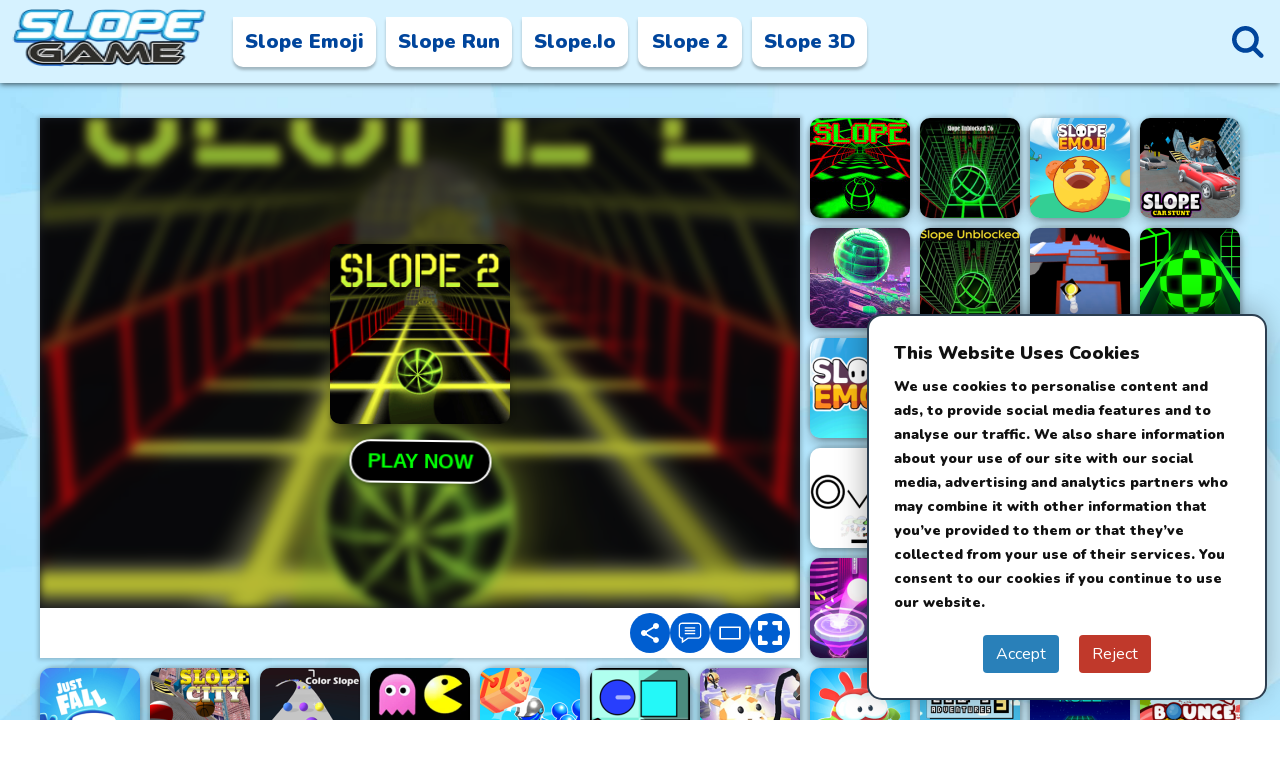

--- FILE ---
content_type: text/html; charset=UTF-8
request_url: https://slope-game.online/slope-2
body_size: 6235
content:
<!DOCTYPE html><html lang="en-US"><head><meta charset="utf-8"><meta name="viewport" content="width=device-width, initial-scale=1.0"><meta http-equiv="content-language" content="en"><meta name="external" content="true"><meta name="distribution" content="Global"><meta http-equiv="audience" content="General"><meta name="theme-color" content="#070c14"><title>Slope 2 - Play Slope 2 On Slope Game</title><meta name = "title" content = "Slope 2 - Play Slope 2 on Slope Game"><meta name="description" content="Slope 2 is a new development version with more achievements and obstacles. The ball has a fast-moving speed and increases with each level. When moving across platforms, players must keep their spirits up to make decisions and maintain balance."><meta name="keywords" content="slope 2, slope 2 online, slope 2 unblocked"><meta name="news_keywords" content="slope 2, slope 2 online, slope 2 unblocked"><link rel="canonical" href="https://slope-game.online/slope-2"><link rel="icon" href="/cache/data/image/options/slope-game-online-favicon-1-m60x60.png"/><link rel="apple-touch-icon" href="/cache/data/image/options/slope-game-online-favicon-1-m60x60.png"/><link rel="apple-touch-icon" sizes="57x57" href="/cache/data/image/options/slope-game-online-favicon-1-m57x57.png"><link rel="apple-touch-icon" sizes="72x72" href="/cache/data/image/options/slope-game-online-favicon-1-m72x72.png"><link rel="apple-touch-icon" sizes="114x114" href="/cache/data/image/options/slope-game-online-favicon-1-m144x144.png"><meta property="og:title" content="Slope 2 - Play Slope 2 on Slope Game" itemprop="headline"/><meta property="og:type" content="website" /><meta property="og:url" itemprop="url" content="https://slope-game.online/slope-2"/><meta property="og:image" itemprop="thumbnailUrl" content="/data/image/game/slope-2.png"/><meta property="og:description" content="Slope 2 is a new development version with more achievements and obstacles. The ball has a fast-moving speed and increases with each level. When moving across platforms, players must keep their spirits up to make decisions and maintain balance." itemprop="description"/><meta property="og:site_name" content="Slope 2 - Play Slope 2 on Slope Game" /><meta name="twitter:title" content="Slope 2 - Play Slope 2 on Slope Game"/><meta name="twitter:url" content="https://slope-game.online/slope-2"/><meta name="twitter:image" content="/data/image/game/slope-2.png"/><meta name="twitter:description" content="Slope 2 is a new development version with more achievements and obstacles. The ball has a fast-moving speed and increases with each level. When moving across platforms, players must keep their spirits up to make decisions and maintain balance."><meta name="twitter:card" content="summary"/>
<link rel="stylesheet" type="text/css" href="/themes/slope-game.online/rs/css/all.css"><link rel="preconnect" href="https://fonts.googleapis.com"><link rel="preconnect" href="https://fonts.gstatic.com" crossorigin><link href="https://fonts.googleapis.com/css2?family=Nunito:wght@400;500;600;700;800;900&display=swap" rel="stylesheet preload prefetch" type="text/css" crossorigin="anonymous"><script async src="https://www.googletagmanager.com/gtag/js?id=G-RKV39ZB1BL"></script><script>window.dataLayer = window.dataLayer || [];

		function gtag() {
			dataLayer.push(arguments);
		}
		gtag('js', new Date());

		gtag('config', 'G-RKV39ZB1BL');</script><script>let id_game = '';
 let url_game = '';
 let order_type = "";
 let field_order = "";
 let tag_id = "";
 let category_id = "";
 let keywords = "";
 let is_hot = "";
 let is_new = "";
 let limit = "";
 let slug_home = "slope-game";
 let ga;</script></head><body><script type='text/javascript'>var themeurl = 'http://slope-game.online/themes/slope-game.online/';
 function get_format_url(controller, action) {
 var urlformat = '/:a:.:c:';
 urlformat = urlformat.replace(':c:', controller);
 return urlformat.replace(':a:', action);
 }</script><header class="header"><div class="container"><div class="row"><div class="d-flex al main-menu"><div class="main-logo"><a href="/"><img height="60" width="198" src="/cache/data/image/options/slope-game-online-hx60.png" alt="Slope Game" title="Slope Game" /></a></div><div class="main-menu-header"><ul class="list-header"><li class="header-item"><a class="header-link" href="/slope-emoji">Slope Emoji</a></li><li class="header-item"><a class="header-link" href="/slope-run">Slope Run</a></li><li class="header-item"><a class="header-link" href="/slopeio">Slope.io</a></li><li class="header-item"><a class="header-link" href="/slope-2">Slope 2</a></li><li class="header-item"><a class="header-link" href="/slope-3d">Slope 3D</a></li></ul></div><div class="icon-search"></div></div></div></div></header><div class="search-layout"><div class="on-hide"></div><div class="innder-search"><div class="p-r search-container"><input class="txt-search" type="text" name="q" placeholder="Search" autocomplete="off" /><button class="txt-submit" type="submit" aria-label="Search"></button></div><div class="data-list"><div class="data-title">Jump To</div><div class="tags-list"><a class="data-tags visible-mobile" href="/slope-emoji">Slope Emoji</a><a class="data-tags visible-mobile" href="/slope-run">Slope Run</a><a class="data-tags visible-mobile" href="/slopeio">Slope.io</a><a class="data-tags visible-mobile" href="/slope-2">Slope 2</a><a class="data-tags visible-mobile" href="/slope-3d">Slope 3D</a><a class="data-tags" href="/games/slope">Slope</a><a class="data-tags" href="/games/classroom-6x">Classroom 6x</a><a class="data-tags" href="/games/3d">3D</a><a class="data-tags" href="/games/ball">Ball</a><a class="data-tags" href="/games/casual">Casual</a><a class="data-tags" href="/games/running">Running</a></div><div class="search-append"></div><div class="recent_game" id="recent_game"></div></div></div></div><div class="overlay"></div><div id="game-page" class="main"><div class="container"><div class="row"><div class="grid-clayover"><div class="grid-frame-box grid-shadow"><script type="text/javascript" src="https://platform-api.sharethis.com/js/sharethis.js#property=61974c956dd1de0019015128&product=inline-share-buttons" async="async"></script><div class="header-game"><div class="box-header"><div id="append-rate" class="game-full-rate"></div><div class="header-game-extend"><span class="share-btn scale-anim" id="share-focus" onclick='showSharingBox()'><svg focusable="false" viewBox="0 0 24 24" aria-hidden="true"><path d="M18 16.08c-.76 0-1.44.3-1.96.77L8.91 12.7c.05-.23.09-.46.09-.7s-.04-.47-.09-.7l7.05-4.11c.54.5 1.25.81 2.04.81 1.66 0 3-1.34 3-3s-1.34-3-3-3-3 1.34-3 3c0 .24.04.47.09.7L8.04 9.81C7.5 9.31 6.79 9 6 9c-1.66 0-3 1.34-3 3s1.34 3 3 3c.79 0 1.5-.31 2.04-.81l7.12 4.16c-.05.21-.08.43-.08.65 0 1.61 1.31 2.92 2.92 2.92 1.61 0 2.92-1.31 2.92-2.92s-1.31-2.92-2.92-2.92z"></path></svg></span><span class="comment-btn scale-anim" id="comment-focus" onclick='scrollToDiv(".comment-company")'><svg viewBox="-21 -47 682.66669 682" xmlns="http://www.w3.org/2000/svg"><path d="m552.011719-1.332031h-464.023438c-48.515625 0-87.988281 39.464843-87.988281 87.988281v283.972656c0 48.414063 39.300781 87.816406 87.675781 87.988282v128.863281l185.191407-128.863281h279.144531c48.515625 0 87.988281-39.472657 87.988281-87.988282v-283.972656c0-48.523438-39.472656-87.988281-87.988281-87.988281zm50.488281 371.960937c0 27.835938-22.648438 50.488282-50.488281 50.488282h-290.910157l-135.925781 94.585937v-94.585937h-37.1875c-27.839843 0-50.488281-22.652344-50.488281-50.488282v-283.972656c0-27.84375 22.648438-50.488281 50.488281-50.488281h464.023438c27.839843 0 50.488281 22.644531 50.488281 50.488281zm0 0" /><path d="m171.292969 131.171875h297.414062v37.5h-297.414062zm0 0" /><path d="m171.292969 211.171875h297.414062v37.5h-297.414062zm0 0" /><path d="m171.292969 291.171875h297.414062v37.5h-297.414062zm0 0" /></svg></span><span class="half-btn scale-anim" id="comment-focus" onclick='theaterMode()'><svg width="24" height="24" viewBox="0 0 100 100" xmlns="http://www.w3.org/2000/svg" xmlns:xlink="http://www.w3.org/1999/xlink" aria-hidden="true" role="img" class="iconify iconify--gis" preserveAspectRatio="xMidYMid meet"><path d="M8.5 22.5A3.5 3.5 0 0 0 5 26v48a3.5 3.5 0 0 0 3.5 3.5h83A3.5 3.5 0 0 0 95 74V26a3.5 3.5 0 0 0-3.5-3.5h-83zm3.5 7h76v41H12v-41z"></path></svg></span><span class="expand-btn" id="expand"><img class="scale-anim" src="/themes/slope-game.online/rs/imgs/fullscreen.png" width="24" height="24" alt="fullscreen" title="fullscreen" /></span></div></div></div><span class="exit-fullscreen hidden" id="_exit_full_screen"><svg fill="#fff" width="24" height="24" version="1.1" id="Capa_1" x="0px" y="0px" viewBox="0 0 512.001 512.001" style="enable-background:new 0 0 512.001 512.001;"><g><g><path d="M284.286,256.002L506.143,34.144c7.811-7.811,7.811-20.475,0-28.285c-7.811-7.81-20.475-7.811-28.285,0L256,227.717 L34.143,5.859c-7.811-7.811-20.475-7.811-28.285,0c-7.81,7.811-7.811,20.475,0,28.285l221.857,221.857L5.858,477.859 c-7.811,7.811-7.811,20.475,0,28.285c3.905,3.905,9.024,5.857,14.143,5.857c5.119,0,10.237-1.952,14.143-5.857L256,284.287 l221.857,221.857c3.905,3.905,9.024,5.857,14.143,5.857s10.237-1.952,14.143-5.857c7.811-7.811,7.811-20.475,0-28.285 L284.286,256.002z" /></g></g></svg></span><div class="clipboard-share hide-zindex"><div class="inline-sharing-box"><div style="font-size:20px">Share <b>Slope 2</b></div><div class="sharethis-inline-share-buttons"></div></div></div><div class="close-sharing-box" onclick='closeBox()'></div><script>function scrollToDiv(element) {
 if ($(element).length) {
 $('html,body').animate({
 scrollTop: $(element).offset().top - 100
 }, 'slow');
 }
 }

 function closeBox() {
 $(".close-sharing-box").hide();
 $(".clipboard-share").addClass("hide-zindex");
 }

 function showSharingBox() {
 $(".close-sharing-box").show();
 $(".clipboard-share").removeClass("hide-zindex");
 }</script> <iframe id="iframehtml5" class="d-block" width="100%" height="auto" target="_parent" src="/slope-2.embed" frameborder="0" border="0" scrolling="no" class="iframe-default" allowfullscreen></iframe></div><div class="grid-item"><a class="grid-hover inline-grid" href="/slope-game"><img width="100" height="100" src="/cache/data/image/game/slope-game-1-m100x100.jpg" title="Slope Game" alt="Slope Game" /><div class="ab-grid-title">Slope Game</div></a></div><div class="grid-item"><a class="grid-hover inline-grid" href="/slope-unblocked-76"><img width="100" height="100" src="/cache/data/image/game/slope-unblocked-76-m100x100.png" title="Slope Unblocked 76" alt="Slope Unblocked 76" /><div class="ab-grid-title">Slope Unblocked 76</div></a></div><div class="grid-item"><a class="grid-hover inline-grid" href="/slope-emoji"><img width="100" height="100" src="/cache/data/image/game/slope-emoji1-m100x100.png" title="Slope Emoji" alt="Slope Emoji" /><div class="ab-grid-title">Slope Emoji</div></a></div><div class="grid-item"><a class="grid-hover inline-grid" href="/slope-car-stunt"><img width="100" height="100" src="/cache/data/image/game/slope-car-stunt-m100x100.png" title="Slope Car Stunt" alt="Slope Car Stunt" /><div class="ab-grid-title">Slope Car Stunt</div></a></div><div class="grid-item"><a class="grid-hover inline-grid" href="/slippery-slope"><img width="100" height="100" src="/cache/data/image/game/slope-3d-ball-m100x100.jpg" title="Slippery Slope" alt="Slippery Slope" /><div class="ab-grid-title">Slippery Slope</div></a></div><div class="grid-item"><a class="grid-hover inline-grid" href="/slope-unblocked"><img width="100" height="100" src="/cache/data/image/game/slope-unblocked-m100x100.png" title="Slope Unblocked" alt="Slope Unblocked" /><div class="ab-grid-title">Slope Unblocked</div></a></div><div class="grid-item"><a class="grid-hover inline-grid" href="/ice-dodo"><img width="100" height="100" src="/cache/data/image/game/ice-dodo-m100x100.png" title="Ice Dodo" alt="Ice Dodo" /><div class="ab-grid-title">Ice Dodo</div></a></div><div class="grid-item"><a class="grid-hover inline-grid" href="/slopeio"><img width="100" height="100" src="/cache/data/image/game/slope-io-m100x100.png" title="Slope.io" alt="Slope.io" /><div class="ab-grid-title">Slope.io</div></a></div><div class="grid-item"><a class="grid-hover inline-grid" href="/slope-emoji-unblocked"><img width="100" height="100" src="/cache/data/image/game/slope-emoji-unblocked-m100x100.png" title="Slope Emoji Unblocked" alt="Slope Emoji Unblocked" /><div class="ab-grid-title">Slope Emoji Unblocked</div></a></div><div class="grid-item"><a class="grid-hover inline-grid" href="/slope-4"><img width="100" height="100" src="/cache/data/image/game/slope-4-m100x100.png" title="Slope 4" alt="Slope 4" /><div class="ab-grid-title">Slope 4</div></a></div><div class="grid-item"><a class="grid-hover inline-grid" href="/slope-3d"><img width="100" height="100" src="/cache/data/image/game/slope-3d-m100x100.png" title="Slope 3D" alt="Slope 3D" /><div class="ab-grid-title">Slope 3D</div></a></div><div class="grid-item"><a class="grid-hover inline-grid" href="/slope-run"><img width="100" height="100" src="/cache/data/image/game/slope-run-m100x100.jpeg" title="Slope Run" alt="Slope Run" /><div class="ab-grid-title">Slope Run</div></a></div><div class="grid-item"><a class="grid-hover inline-grid" href="/ovo"><img width="100" height="100" src="/cache/data/image/game/ovo-m100x100.png" title="OvO" alt="OvO" /><div class="ab-grid-title">OvO</div></a></div><div class="grid-item"><a class="grid-hover inline-grid" href="/two-ball-3d-unblocked"><img width="100" height="100" src="/cache/data/image/game/two-ball-3d-unblocked-m100x100.png" title="Two Ball 3D Unblocked" alt="Two Ball 3D Unblocked" /><div class="ab-grid-title">Two Ball 3D Unblocked</div></a></div><div class="grid-item"><a class="grid-hover inline-grid" href="/geometry-spot"><img width="100" height="100" src="/cache/data/image/game/geometry-spot-m100x100.png" title="Geometry Spot" alt="Geometry Spot" /><div class="ab-grid-title">Geometry Spot</div></a></div><div class="grid-item"><a class="grid-hover inline-grid" href="/snowballio"><img width="100" height="100" src="/cache/data/image/game/snowball.io-m100x100.png" title="Snowball.io" alt="Snowball.io" /><div class="ab-grid-title">Snowball.io</div></a></div><div class="grid-item"><a class="grid-hover inline-grid" href="/hop-ball-3d"><img width="100" height="100" src="/cache/data/image/game/hop-ball-3d-m100x100.png" title="Hop Ball 3D" alt="Hop Ball 3D" /><div class="ab-grid-title">Hop Ball 3D</div></a></div><div class="grid-item"><a class="grid-hover inline-grid" href="/attack-hole-online"><img width="100" height="100" src="/cache/data/image/game/attack-hole-online-m100x100.png" title="Attack Hole Online" alt="Attack Hole Online" /><div class="ab-grid-title">Attack Hole Online</div></a></div><div class="grid-item"><a class="grid-hover inline-grid" href="/slope-racing-3d"><img width="100" height="100" src="/cache/data/image/game/slope-racing-3d-game-m100x100.png" title="Slope Racing 3D" alt="Slope Racing 3D" /><div class="ab-grid-title">Slope Racing 3D</div></a></div><div class="grid-item"><a class="grid-hover inline-grid" href="/rolling-ball-3d"><img width="100" height="100" src="/cache/data/image/game/rolling-ball-3d-m100x100.png" title="Rolling Ball 3D" alt="Rolling Ball 3D" /><div class="ab-grid-title">Rolling Ball 3D</div></a></div><div class="grid-item"><a class="grid-hover inline-grid" href="/justfalllol"><img width="100" height="100" src="/cache/data/image/game/justfall.lol-m100x100.png" title="JustFall.LOL" alt="JustFall.LOL" /><div class="ab-grid-title">JustFall.LOL</div></a></div><div class="grid-item"><a class="grid-hover inline-grid" href="/slope-city"><img width="100" height="100" src="/cache/data/image/game/slope-city-m100x100.png" title="Slope City" alt="Slope City" /><div class="ab-grid-title">Slope City</div></a></div><div class="grid-item"><a class="grid-hover inline-grid" href="/color-slope"><img width="100" height="100" src="/cache/data/image/game/color-slope-m100x100.png" title="Color Slope" alt="Color Slope" /><div class="ab-grid-title">Color Slope</div></a></div><div class="grid-item"><a class="grid-hover inline-grid" href="/pacxon"><img width="100" height="100" src="/cache/data/image/game/pacxon-m100x100.png" title="Pacxon" alt="Pacxon" /><div class="ab-grid-title">Pacxon</div></a></div><div class="grid-item"><a class="grid-hover inline-grid" href="/crowd-rush-3d"><img width="100" height="100" src="/cache/data/image/game/crowd-rush-3d-m100x100.png" title="Crowd Rush 3D" alt="Crowd Rush 3D" /><div class="ab-grid-title">Crowd Rush 3D</div></a></div><div class="grid-item"><a class="grid-hover inline-grid" href="/tricky-ball"><img width="100" height="100" src="/cache/data/image/game/tricky-ball-m100x100.png" title="Tricky Ball" alt="Tricky Ball" /><div class="ab-grid-title">Tricky Ball</div></a></div><div class="grid-item"><a class="grid-hover inline-grid" href="/drawer-super-racer"><img width="100" height="100" src="/cache/data/image/game/drawer-super-racer-m100x100.png" title="Drawer Super Racer" alt="Drawer Super Racer" /><div class="ab-grid-title">Drawer Super Racer</div></a></div><div class="grid-item"><a class="grid-hover inline-grid" href="/om-nom-run"><img width="100" height="100" src="/cache/data/image/game/om-nom-run-m100x100.png" title="Om Nom Run" alt="Om Nom Run" /><div class="ab-grid-title">Om Nom Run</div></a></div><div class="grid-item"><a class="grid-hover inline-grid" href="/lows-adventures-3"><img width="100" height="100" src="/cache/data/image/game/lows-adventures-3-m100x100.png" title="Low's Adventures 3" alt="Low's Adventures 3" /><div class="ab-grid-title">Low's Adventures 3</div></a></div><div class="grid-item"><a class="grid-hover inline-grid" href="/space-roll"><img width="100" height="100" src="/cache/data/image/game/space-roll-m100x100.png" title="Space Roll" alt="Space Roll" /><div class="ab-grid-title">Space Roll</div></a></div><div class="grid-item"><a class="grid-hover inline-grid" href="/red-ball-bounce"><img width="100" height="100" src="/cache/data/image/game/red-ball-bounce-m100x100.png" title="Red Ball Bounce" alt="Red Ball Bounce" /><div class="ab-grid-title">Red Ball Bounce</div></a></div><div class="grid-item"><a class="grid-hover inline-grid" href="/gulperio"><img width="100" height="100" src="/cache/data/image/game/gulper.io-m100x100.png" title="Gulper.io" alt="Gulper.io" /><div class="ab-grid-title">Gulper.io</div></a></div><div class="grid-item"><a class="grid-hover inline-grid" href="/g-switch-3"><img width="100" height="100" src="/cache/data/image/game/g-switch-3-m100x100.png" title="G-Switch 3" alt="G-Switch 3" /><div class="ab-grid-title">G-Switch 3</div></a></div><div class="grid-item"><a class="grid-hover inline-grid" href="/super-heroes-ball"><img width="100" height="100" src="/cache/data/image/game/super-heroes-ball-m100x100.png" title="Super Heroes Ball" alt="Super Heroes Ball" /><div class="ab-grid-title">Super Heroes Ball</div></a></div><div class="grid-item"><a class="grid-hover inline-grid" href="/flood-runner-2"><img width="100" height="100" src="/cache/data/image/game/flood-runner-2-m100x100.png" title="Flood Runner 2" alt="Flood Runner 2" /><div class="ab-grid-title">Flood Runner 2</div></a></div><div class="grid-item"><a class="grid-hover inline-grid" href="/extreme-balancer-3d"><img width="100" height="100" src="/cache/data/image/game/extreme-balancer-3d-m100x100.png" title="Extreme Balancer 3D" alt="Extreme Balancer 3D" /><div class="ab-grid-title">Extreme Balancer 3D</div></a></div><div class="grid-item"><a class="grid-hover inline-grid" href="/exit-path"><img width="100" height="100" src="/cache/data/image/game/exit-path-m100x100.png" title="Exit Path" alt="Exit Path" /><div class="ab-grid-title">Exit Path</div></a></div><div class="grid-item"><a class="grid-hover inline-grid" href="/turbo-stars"><img width="100" height="100" src="/cache/data/image/game/turbo-stars-m100x100.png" title="Turbo Stars" alt="Turbo Stars" /><div class="ab-grid-title">Turbo Stars</div></a></div><div class="grid-item"><a class="grid-hover inline-grid" href="/blumgi-ball"><img width="100" height="100" src="/cache/data/image/game/blumgi-ball-m100x100.png" title="Blumgi Ball" alt="Blumgi Ball" /><div class="ab-grid-title">Blumgi Ball</div></a></div><div class="grid-item"><a class="grid-hover inline-grid" href="/falling-ball"><img width="100" height="100" src="/cache/data/image/game/falling-ball-m100x100.png" title="Falling Ball" alt="Falling Ball" /><div class="ab-grid-title">Falling Ball</div></a></div><div class="grid-item"><a class="grid-hover inline-grid" href="/roller-baller"><img width="100" height="100" src="/cache/data/image/game/roller-baller-m100x100.png" title="Roller Baller" alt="Roller Baller" /><div class="ab-grid-title">Roller Baller</div></a></div><div class="grid-item"><a class="grid-hover inline-grid" href="/twirl"><img width="100" height="100" src="/cache/data/image/game/twirl-m100x100.png" title="Twirl" alt="Twirl" /><div class="ab-grid-title">Twirl</div></a></div><div class="grid-item"><a class="grid-hover inline-grid" href="/slope-evolution"><img width="100" height="100" src="/cache/data/image/game/slope-evolution-m100x100.png" title="Slope Evolution" alt="Slope Evolution" /><div class="ab-grid-title">Slope Evolution</div></a></div><div class="grid-item"><a class="grid-hover inline-grid" href="/slope-emoji-3d"><img width="100" height="100" src="/cache/data/image/game/slope-emoji-3d-m100x100.png" title="Slope Emoji 3D" alt="Slope Emoji 3D" /><div class="ab-grid-title">Slope Emoji 3D</div></a></div><div class="grid-item"><a class="grid-hover inline-grid" href="/slope-tree"><img width="100" height="100" src="/cache/data/image/game/slope-tree-m100x100.png" title="Slope Tree" alt="Slope Tree" /><div class="ab-grid-title">Slope Tree</div></a></div><div class="grid-item"><a class="grid-hover inline-grid" href="/tunnel-rush"><img width="100" height="100" src="/cache/data/image/game/tunnel-rush-m100x100.png" title="Tunnel Rush" alt="Tunnel Rush" /><div class="ab-grid-title">Tunnel Rush</div></a></div><div class="grid-item"><a class="grid-hover inline-grid" href="/stickman-parkour"><img width="100" height="100" src="/cache/data/image/game/stickman-parkour-m100x100.png" title="Stickman Parkour" alt="Stickman Parkour" /><div class="ab-grid-title">Stickman Parkour</div></a></div><div class="grid-item"><a class="grid-hover inline-grid" href="/cluster-rush"><img width="100" height="100" src="/cache/data/image/game/cluster-rush-m100x100.png" title="Cluster Rush" alt="Cluster Rush" /><div class="ab-grid-title">Cluster Rush</div></a></div></div></div><div class="row"><div class="text-area"><div class="d-flex us-game-info"><div class="game-header"><div class="bread-crumb"><div class="row"><div class="overwrite-breadcumb"><div class="d-flex al sp bread-crumb-list"><div class="d-flex al sp"><a class="bread-crumb-item" href="/">Home</a><a class="bread-crumb-item bread-after" href="/games/slope">Slope</a><span class="bread-crumb-item bread-after">Slope 2</span></div></div></div></div></div><h1>Slope 2</h1><p><strong>Slope 2</strong> is a new development version with more achievements and obstacles. The ball has a fast-moving speed and increases with each level. When moving across platforms, players must keep their spirits up to make decisions and maintain balance.</p><p>This is a journey through an ideal, endlessly rotating neon universe that requires you to maneuver flexibly through slopes.<br />Collect diamonds so that you can upgrade the ball's functions.</p><h3>How to play Slope 2:</h3><p>To navigate the player, use the A/D keys or arrows left or right.</p> <a class="us-sticker" href="/games/slope">Slope</a><a class="us-sticker" href="/tag/unblocked">unblocked</a><h2>Discuss Slope 2</h2><div id="append-comment"></div></div></div></div></div></div></div><script>id_game = '37';
 url_game = 'https://slope-game.online/slope-2'</script><script type="application/ld+json">[{"@context":"https:\/\/schema.org","@type":"SoftwareApplication","name":"Slope 2","url":"https:\/\/slope-game.online\/slope-2","author":{"@type":"Organization","name":"Slope Game"},"description":"Slope 2 is a new development version with more achievements and obstacles. The ball has a fast-moving speed and increases with each level. When moving across platforms, players must keep their spirits up to make decisions and maintain balance.","applicationCategory":"GameApplication","operatingSystem":"any","aggregateRating":{"@type":"AggregateRating","worstRating":1,"bestRating":5,"ratingValue":5,"ratingCount":"5"},"image":"https:\/\/slope-game.online\/data\/image\/game\/slope-2.png","offers":{"@type":"Offer","category":"free","price":0,"priceCurrency":"USD"}},{"@context":"https:\/\/schema.org","@type":"BreadcrumbList","itemListElement":[{"@type":"ListItem","position":1,"name":"Slope Game","item":"https:\/\/slope-game.online"},{"@type":"ListItem","position":2,"name":"Slope 2","item":"https:\/\/slope-game.online\/slope-2"}]},{"@context":"https:\/\/schema.org","@type":"WebSite","url":"https:\/\/slope-game.online","potentialAction":{"@type":"SearchAction","target":{"@type":"EntryPoint","urlTemplate":"https:\/\/slope-game.online\/search?q={search_term_string}"},"query-input":"required name=search_term_string"}}]</script><footer class="footer"><div class="container"><div class="row"><div class="text-center foot-row"><a class="link" href="/about-us">About us</a><a class="link" href="/copyright-infringement-notice-procedure">Copyright infringement notice procedure</a><a class="link" href="/contact-us">Contact us</a><a class="link" href="/privacy-policy">Privacy policy</a><a class="link" href="/term-of-use">Term of use</a></div></div></div></footer><div class="cookie-setting"><div class="cookie-content"><div style="font-size:18px;margin-bottom:10px;"><strong>This Website Uses Cookies</strong></div>We use cookies to personalise content and ads, to provide social media features and to analyse our traffic. We also share information about your use of our site with our social media, advertising and analytics partners who may combine it with other information that you’ve provided to them or that they’ve collected from your use of their services. You consent to our cookies if you continue to use our website.</div><div class="list-cookie-choice"><button onclick="cookiePermission(true)" class="cookie-choice accept-choice" aria-label="Accept">Accept</button><button onclick="cookiePermission(false)" class="cookie-choice reject-choice" aria-label="Reject">Reject</button></div></div><div class="layer-loading hidden"><div class="loading_page"><img class="loadingImage" width="44" height="44" src="/themes/slope-game.online/rs/imgs/uk-page-loading.gif" /></div></div><script src="/themes/slope-game.online/rs/js/jquery-3.4.1.min.js"></script><script src="/themes/slope-game.online/rs/js/jquery.validate.min.js"></script><script src="/themes/slope-game.online/rs/js/js.cookie.min.js"></script><script src="/themes/slope-game.online/rs/js/gm-cookie.js"></script><script src="/themes/slope-game.online/rs/js/footer.js"></script><script defer src="https://static.cloudflareinsights.com/beacon.min.js/vcd15cbe7772f49c399c6a5babf22c1241717689176015" integrity="sha512-ZpsOmlRQV6y907TI0dKBHq9Md29nnaEIPlkf84rnaERnq6zvWvPUqr2ft8M1aS28oN72PdrCzSjY4U6VaAw1EQ==" data-cf-beacon='{"version":"2024.11.0","token":"ba118ff520f9419fa2ae8223ee55a655","r":1,"server_timing":{"name":{"cfCacheStatus":true,"cfEdge":true,"cfExtPri":true,"cfL4":true,"cfOrigin":true,"cfSpeedBrain":true},"location_startswith":null}}' crossorigin="anonymous"></script>
</body></html> 


--- FILE ---
content_type: text/css
request_url: https://slope-game.online/themes/slope-game.online/rs/css/all.css
body_size: 5043
content:
html {
    line-height: 1.15;
    -webkit-text-size-adjust: 100%;
}

body {
    margin: 0;
}

main {
    display: block;
}

h1 {
    font-size: 2em;
    margin: 0.67em 0;
}

hr {
    box-sizing: content-box;
    height: 0;
    overflow: visible;
}

pre {
    font-family: monospace, monospace;
    font-size: 1em;
}

a {
    background-color: transparent;
}

abbr[title] {
    border-bottom: none;
    text-decoration: underline;
    text-decoration: underline dotted;
}

b, strong {
    font-weight: bolder;
}

code, kbd, samp {
    font-family: monospace, monospace;
    font-size: 1em;
}

small {
    font-size: 80%;
}

sub, sup {
    font-size: 75%;
    line-height: 0;
    position: relative;
    vertical-align: baseline;
}

sub {
    bottom: -0.25em;
}

sup {
    top: -0.5em;
}

img {
    border-style: none;
}

button, input, optgroup, select, textarea {
    font-family: inherit;
    font-size: 100%;
    line-height: 1.15;
    margin: 0;
}

button, input {
    overflow: visible;
}

button, select {
    text-transform: none;
}

button, [type="button"], [type="reset"], [type="submit"] {
    -webkit-appearance: button;
}

button::-moz-focus-inner, [type="button"]::-moz-focus-inner, [type="reset"]::-moz-focus-inner, [type="submit"]::-moz-focus-inner {
    border-style: none;
    padding: 0;
}

button:-moz-focusring, [type="button"]:-moz-focusring, [type="reset"]:-moz-focusring, [type="submit"]:-moz-focusring {
    outline: 1px dotted ButtonText;
}

fieldset {
    padding: 0.35em 0.75em 0.625em;
}

legend {
    box-sizing: border-box;
    color: inherit;
    display: table;
    max-width: 100%;
    padding: 0;
    white-space: normal;
}

progress {
    vertical-align: baseline;
}

textarea {
    overflow: auto;
}

[type="checkbox"], [type="radio"] {
    box-sizing: border-box;
    padding: 0;
}

[type="number"]::-webkit-inner-spin-button, [type="number"]::-webkit-outer-spin-button {
    height: auto;
}

[type="search"] {
    -webkit-appearance: textfield;
    outline-offset: -2px;
}

[type="search"]::-webkit-search-decoration {
    -webkit-appearance: none;
}

::-webkit-file-upload-button {
    -webkit-appearance: button;
    font: inherit;
}

details {
    display: block;
}

summary {
    display: list-item;
}

template {
    display: none;
}

[hidden] {
    display: none;
}

.container-game {
    width: 1370px;
    padding-right: 15px;
    padding-left: 15px;
    margin-right: auto;
    margin-left: auto;
}

@media (max-width: 1399px) {
    .container-game {
        width: 1140px;
    }
}

@media (max-width: 1199px) {
    .container-game {
        width: 960px;
    }
}

@media (max-width: 991px) {
    .container-game {
        width: 100%;
    }
}

/* Thiet lap quang cao*/

.ads {
    width: 100%;
}

.ads-margin {
    width: fit-content;
    margin: auto;
}

.ads-left {
    display: none;
    position: absolute;
    top: 155px;
    left: 0;
    text-align: left;
    height: 600px;
}

.ads-right {
    display: none;
    position: absolute;
    top: 155px;
    right: 0;
    text-align: right;
}

.ads-content {
    height: 600px;
}

.ads-box {
    width: fit-content;
}

.ads-title {
    display: block;
    text-align: center;
    background: 0 0;
    font-size: 11px;
    margin: 0;
    padding: 0;
    color: #b3b3b3;
    opacity: .6
}

.horizontal-title {
    text-align: left !important
}

.ads, .ads-left, .ads-right {
    z-index: 100;
}

@media (min-width: 1340px) {
    .ads-left {
        display: block;
    }

    .ads-right {
        display: block;
    }

    .ads-content {
        width: 160px;
    }
}

@media (min-width: 1880px) {
    .ads-left {
        display: block;
    }

    .ads-right {
        display: block;
    }

    .ads-content {
        width: 300px;
    }
}

#expand {
    cursor: pointer !important;
}

.force_full_screen {
    position: fixed !important;
    width: 100% !important;
    height: 100% !important;
    z-index: 99999;
    top: 0px !important;
    border: 0px !important;
    left: 0px !important;
    right: 0px !important;
    cursor: pointer !important;
}

* {
    margin: 0;
    padding: 0;
    border: 0;
    outline: none;
}

html {
    font-family: -apple-system, BlinkMacSystemFont, "Segoe UI", Roboto, "Helvetica Neue", Arial, "Noto Sans", sans-serif, "Apple Color Emoji", "Segoe UI Emoji", "Segoe UI Symbol", "Noto Color Emoji";
    -webkit-text-size-adjust: 100%;
    -webkit-tap-highlight-color: transparent;
    font-size: 16px;
    font-weight: 400;
    line-height: 1.5;
    -webkit-text-size-adjust: 100%;
    background: #fff;
    color: #fff;
}

body {
    margin: 0;
    background: url(../imgs/body.jpg) no-repeat 50% fixed #c5ebfe;
    background-size: cover;
    font-family: Nunito, serif;
    font-weight: 900;
    min-height: 100vh;
}

a {
    text-decoration: none;
    cursor: pointer;
    background-color: transparent;
    outline: none;
}

ul, li {
    list-style: none;
    padding: 0;
    margin: 0;
}

h1, h2, h3, h4 {
    font-weight: normal;
    margin: 0;
}

table {
    border-collapse: collapse;
}

table th, table td {
    font-weight: normal;
    text-align: left;
    vertical-align: top;
}

input, select, textarea, button {
    background-color: transparent;
    outline: none;
}

button {
    -webkit-transition: background-color 0.2s ease 0s, color 0.2s ease 0s, border-color 0.2s ease 0s;
    -moz-transition: background-color 0.2s ease 0s, color 0.2s ease 0s, border-color 0.2s ease 0s;
    -o-transition: background-color 0.2s ease 0s, color 0.2s ease 0s, border-color 0.2s ease 0s;
    transition: background-color 0.2s ease 0s, color 0.2s ease 0s, border-color 0.2s ease 0s;
}

input, button {
    border: 0;
}

.container {
    position: relative;
    max-width: 1940px;
    margin: auto;
    padding-left: 10px;
    padding-right: 10px;
}

.row {
    width: 100%;
}

.font-bold {
    font-weight: bold;
}

.d-block {
    display: block;
}

.d-inline {
    display: inline-block;
}

.d-flex {
    display: flex;
}

.d-r-flex {
    display: flex;
    flex-wrap: wrap;
}

.d-c-flex {
    display: flex;
    flex-direction: column;
}

.sp {
    justify-content: space-between;
}

.jc {
    justify-content: center;
}

.bz {
    box-sizing: border-box;
}

.p-r {
    position: relative;
}

.bg-fff {
    background-color: #fff;
}

.absolute {
    position: absolute;
    top: 50%;
}

.text-overflow {
    overflow: hidden;
    text-overflow: ellipsis;
    display: -webkit-box;
    -webkit-line-clamp: 1;
    -webkit-box-orient: vertical;
    line-height: 1.5;
}

.text-center {
    text-align: center;
}

.text-uppercase {
    text-transform: uppercase;
}

.text-capitalize {
    text-transform: capitalize;
}

.m-r {
    margin-right: 10px;
}

.m-t {
    margin: 10px 0;
}

.flex-start {
    justify-content: flex-start;
}

.flex-end {
    justify-content: flex-end;
}

.gif {
    width: 100%;
    text-align: center;
    padding: 10px 0;
}

#loading_img {
    width: 50px;
    height: 50px;
    background-color: transparent !important;
}

.hidden {
    display: none;
}

.w-full {
    width: 100%;
}

.h-full {
    height: 100%;
}

.font-fff {
    color: #fff;
}

.al {
    align-items: center;
}

.loadingImage {
    width: 50px;
    height: 50px;
    background-color: transparent !important;
    animation: loadingAnimation 1s linear infinite;
}

@keyframes loadingAnimation {
    to {
        transform: rotate(360deg);
    }
}

.grid-clayover {
    display: grid;
    grid-template-columns: repeat(auto-fill, 100px);
    gap: 10px;
    grid-auto-rows: 100px;
    grid-auto-flow: row dense;
    justify-content: center;
}

.grid-item {
    padding: 0;
    transition: all .6s ease;
    transition-property: transform;
    display: inline-block;
    box-sizing: content-box;
    position: relative;
    vertical-align: text-top;
}

.grid-hover img {
    border-radius: 10px;
    box-shadow: 0 6px 12px 0 rgb(0 0 0 / 24%);
    min-width: 100px;
    min-height: 100px;
}

.span-2x1 {
    grid-column-end: span 2;
}

.span-2x2 {
    grid-column-end: span 2;
    grid-row-end: span 2;
}

.span-3x3 {
    grid-column-end: span 3;
    grid-row-end: span 3;
}

.span-ads {
    display: flex;
    align-items: center;
    justify-content: center;
}

.clear {
    clear: both;
}

.throw-ads-970x90, .throw-ads-300x600, .throw-ads-160x600, .throw-ads-300x250, .throw-ads-768x90, .throw-ads-468x60, .throw-ads-320x50, .span-ads {
    display: none;
}

.throw-ads-320x50 {
    margin-left: 10px;
}

.horizontal-ads {
    padding: 10px 0;
}

.vertical-ads {
    padding: 0 10px;
}

/*menu*/
.header {
    position: sticky;
    top: 0;
    left: 0;
    width: 100%;
    z-index: 4;
    transition: all .34s ease;
    padding: 8px 0;
    overflow: hidden;
    margin-bottom: 35px;
    background-color: #d6f2ff;
    box-shadow: 0 1px 6px 0 rgb(0 0 0 / 70%);
}

.main-menu-header {
    margin-left: 20px;
}

.list-header {}

.header-item {
    font-size: 20px;
    display: inline-block;
}

.header-link {
    display: block;
    color: #00459c;
    min-width: 80px;
    text-align: center;
    padding: 10px 12px;
    background: #fff;
    margin: 0 5px;
    border-radius: 10px;
    border-top-left-radius: 0;
    transition: all .34s ease;
    box-shadow: 0 3px 3px 0 rgb(0 0 0 / 25%);
    text-transform: capitalize;
}

.header-link:hover, .data-tags:hover {
    background: #00459c;
    color: #fff;
}

.icon-search {
    width: 44px;
    height: 44px;
    background: url(../imgs/icon-search.svg);
    background-size: contain;
    background-repeat: no-repeat;
    background-size: 32px 32px;
    background-position: 50%;
    margin-left: auto;
    cursor: pointer;
}

.search-layout {
    position: fixed;
    right: 0;
    top: 0;
    z-index: 6;
    background-color: #c3ebfd;
    box-shadow: 0 10px 20px 0 #0000008a;
    width: 0;
    height: 100%;
    transition: all .2s ease-in-out;
    max-width: 740px;
}

.innder-search {
    width: 100%;
    height: 100%;
    padding: 30px 100px;
    overflow-y: auto;
    box-sizing: border-box;
}

/* Hide scrollbar for Chrome, Safari and Opera */
.innder-search::-webkit-scrollbar {
    display: none;
}

/* Hide scrollbar for IE, Edge and Firefox */
.innder-search {
    -ms-overflow-style: none;
    /* IE and Edge */
    scrollbar-width: none;
    /* Firefox */
}

.search-container {
    overflow: hidden;
}

.on-hide {
    position: absolute;
    position: absolute;
    left: -20px;
    top: 30px;
    cursor: pointer;
    background: url(../imgs/on-hide.svg) #fff;
    border-radius: 100%;
    width: 60px;
    height: 60px;
    background-position: 55%;
    background-repeat: no-repeat;
    box-shadow: 0 3px 3px 0 rgb(0 0 0 / 25%);
    display: none;
}

.txt-search {
    width: 100%;
    height: 68px;
    font-size: 22px;
    box-shadow: 0 3px 3px 0 rgb(0 0 0 / 25%);
    background-color: #fff;
    border-top-right-radius: 10px;
    border-bottom-right-radius: 10px;
    border-bottom-left-radius: 10px;
    padding-left: 15px;
    color: #00459c;
    padding-right: 68px;
    box-sizing: border-box;
    font-weight: 900;
}

.txt-search::placeholder {
    color: #00459c;
}

.txt-submit {
    width: 68px;
    height: 68px;
    top: 0;
    right: 0;
    position: absolute;
    background: url(../imgs/icon-search.svg);
    background-repeat: no-repeat;
    cursor: pointer;
    background-size: 32px;
    background-position: 50%;
}

.data-title {
    margin: 10px 0;
    color: #006baa;
    font-size: 20px;
    font-weight: 900;
}

.data-tags {
    display: inline-block;
    padding: 5px 8px;
    margin: 0 5px 5px 0;
    background: #fff;
    border-radius: 8px;
    border-top-left-radius: 0;
    transition: all .34s ease;
    font-size: 14px;
    box-shadow: 0 2px 1px 0 rgb(0 0 0 / 15%);
    text-transform: capitalize;
    color: #00459c;
}

.search-append, .recent_game {
    margin-top: 40px;
}

.overlay {
    position: fixed;
    top: 0;
    left: 0;
    width: 100%;
    height: 100%;
    z-index: 3;
    background-color: #00459c70;
    transition: all .34s ease-in-out;
    display: none;
}

/*game_item*/
#game-page {
    min-height: calc(100vh - 268px);
}

.grid-hover, .grid-menu {
    transition: all .34s ease;
    transition-property: transform;
    width: 100%;
    height: 100%;
    border-radius: 16px;
    display: block;
    box-shadow: 0 0 4px 2px rgb(0 0 0 / 20%);
    background: #44c8fd;
}

.grid-hover:hover {
    transform: scale(1.06);
}

.grid-menu:hover {
    transform: translate3d(0, -4px, 0);
}

.ab-grid-title {
    position: absolute;
    padding: 5px 10px;
    background-color: rgba(0, 0, 0, .5);
    color: #fff;
    font-size: 13px;
    line-height: 1;
    width: 100%;
    transition: all .34s ease;
    text-transform: capitalize;
    z-index: 2;
    left: 0;
    box-sizing: border-box;
    border-bottom-left-radius: 10px;
    border-bottom-right-radius: 10px;
    opacity: 0;
    bottom: 0;

}

.grid-item:hover .ab-grid-title {
    opacity: 1;
}

.text-area {
    background-color: #f3fbff;
    padding: 25px;
    border-radius: 25px;
    color: #006baa;
    /*font-size: 18px;*/
    margin: 70px 0;
}

.text-area p {
    font-weight: 400;
    margin-bottom: 1rem;
}

.text-area ul, .text-area ol {
    padding-left: 40px;
    margin-bottom: 1rem;
}

.text-area ul, .text-area ol, .text-area li {
    list-style: disc;

}

.text-area h1, .text-area h2, .text-area h3, .text-areah4, .text-area h5, .text-area h6 {
    font-weight: bold;
    margin: revert;
}

.text-area a {
    color: #00459c;
}
.text-area img{
	max-width:100%;
	height:auto;
}
.inline-grid {
    position: relative;
}

.top-header h1 {
    text-transform: uppercase;
    font-weight: bold;
}

.sticker {
    position: absolute;
    top: 0;
    right: 0;
    font-size: 11px;
    text-transform: uppercase;
}

.sticker:after {
    font-size: 11px;
    text-transform: uppercase;
    color: #fff;
    border-radius: 16px;
    padding: 2px 8px;
}

.hot:after {
    content: "hot";
    background-color: #ef0e74;
}

.new:after {
    content: "new";
    background-color: #423491;
}

.trending:after {
    content: "trending";
    background-color: #f68e3b;
}

/*game_play*/
.overwrite-breadcumb {
    /* font-size: 13px; */
}

.bread-crumb-item {
    display: flex;
    text-transform: capitalize;
    color: #67afce;
}

.bread-after:before {
    content: "/";
    margin: 0 5px;
    color: #67afce;
}

.overwrite-breadcumb a:last-child {
    cursor: unset;
}

.header-game {
    height: auto;
    overflow: hidden;
    color: #fff;
    width: 100%;
    box-sizing: border-box;
    padding: 5px 10px;
    text-align: left;
    position: absolute;
    left: 0;
    bottom: 0;
    background-color: #fff;
    min-height: 50px;
}

.box-header {
    display: flex;
    width: 100%;
    justify-content: space-between;
    flex-wrap: wrap;
    align-items: center;
}

.box-header h1 {
    font-size: 20px;
    white-space: nowrap;
    text-transform: uppercase;
    font-weight: 700;
    color: #000;
}

.header-game-extend {
    display: flex;
    align-items: center;
    justify-content: flex-end;
    gap: 5px;
}

.header-game-extend>span {
    box-sizing: border-box;
    width: 40px;
    height: 40px;
    cursor: pointer;
    background-color: #005ed0;
    border-radius: 50%;
    display: flex;
    align-items: center;
    justify-content: center;
}

.header-game-extend>span>svg {
    width: 24px;
    height: 24px;
    fill: #fff;
}

.exit-fullscreen {
    width: 36px;
    height: 36px;
    position: fixed;
    top: 5px;
    right: 5px;
    z-index: 100000;
    padding: 6px;
    background-color: rgba(0, 0, 0, 0.65);
    box-sizing: border-box;
    cursor: pointer;
}

.clipboard-share {
    position: fixed;
    z-index: 100;
    background-color: #fff;
    padding: 16px;
    border-radius: 8px;
    top: 50%;
    left: 50%;
    transform: translate(-50%, -50%);
    min-width: 300px;
    min-height: 45px;
}

.hide-zindex {
    z-index: -20;
    visibility: hidden;
}

.close-sharing-box {
    position: fixed;
    top: 0;
    left: 0;
    bottom: 0;
    right: 0;
    z-index: 99;
    background-color: rgba(0, 0, 0, 0.65);
    display: none;
}

.inline-sharing-box h3 {
    margin-bottom: 10px;
    color: #000;
}

.grid-frame-box {
    grid-row-start: 1;
    grid-row-end: 7;
    grid-column-start: 4;
    grid-column-end: 14;
}

.grid-shadow {
    display: flex;
    justify-content: center;
    overflow: hidden;
    position: relative;
    background: #44c8fd;
    padding-bottom: 50px;
    box-shadow: 0 0 4px 2px rgb(0 0 0 / 20%);
}

.us-game-panel {
    padding: 10px 0;
    display: flex;
    justify-content: space-between;
    align-items: center;
}

.us-expand {
    display: flex;
    align-items: center;
    justify-content: center;
}

.us-game-title {
    color: #fff;
    text-shadow: 0px 0px 3px #4c4c4c;
    text-transform: uppercase;
    font-size: 25px;
    font-weight: 700;
}

@keyframes scale {
    0% {
        transform: scale(1);
    }

    5% {
        transform: scale(1.05);
    }

    8% {
        transform: scale(0.95);
    }

    12% {
        transform: scale(1.02);
    }

    18% {
        transform: scale(1);
    }
}

.scale-anim:hover {
    animation: scale 3000ms infinite;
}

@keyframes swing {
    20% {
        transform: rotate(5deg);
    }

    40% {
        transform: rotate(-5deg);
    }

    60% {
        transform: rotate(5deg);
    }

    80% {
        transform: rotate(-5deg);
    }

    100% {
        transform: rotate(0deg);
    }
}

.game-header {
    width: 100%;
    max-width: 100%;
}

.us-sticker {
    /*font-size: 18px;*/
    font-weight: 800;
    padding: 5px 16px;
    border: 1px solid #006baa;
    margin-right: 10px;
    margin-top: 5px;
    margin-bottom: 5px;
    border-radius: 20px;
    text-decoration: none;
    color: #006baa;
    display: inline-block;
    transition: 0.2s;
    text-transform: lowercase;
}

.us-sticker:hover {
    animation: swing 1s infinite;
}

.new-game-box {
    margin-top: 10px;
}

/*pagination*/
.pagination {
    margin: 20px 0;
}

.s_paging {
    text-align: center;
}

.next_page {
    display: inline-block;
    padding: 8px 16px;
    color: #9a1411;
    font-size: 16px;
    font-weight: 600;
    cursor: pointer;
    border-radius: 4px;
    box-shadow: 0 5px 15px #000000;
    position: relative;
    margin: 0 4px;
    transition: 0.2s;
    background-color: #fff;
}

.next_page:hover {
    background-color: #ee3434;
    color: #fff;
    animation: swing 1s infinite;
}

.active_ {
    cursor: default;
    background-color: #ee3434;
    color: #fff;
}

.active_:hover {
    animation: unset;
}

.throw-ads-160x600 {
    width: 160px;
    min-width: 160px;
    margin: 0 auto;
}

footer {
    background: #f3fcff;
    margin-top: 70px;
    padding-top: 20px;
    padding-bottom: 20px;
}

.link {
    color: #00459c;
    padding: 8px 0;
    display: inline-block;
    margin: 0 8px;
    text-decoration: underline;
}

.loading_page {
    position: absolute;
    top: 50%;
    left: 50%;
    width: 44px;
    height: 44px;
    transform: translate(-50%, -50%);
    z-index: 99;
}

.layer-loading {
    position: fixed;
    top: 0;
    left: 0;
    width: 100%;
    height: 100%;
    z-index: 98;
    background-color: rgba(35, 39, 65, .65);
}

.visible-mobile {
    display: none;
}

.cookie-setting {
    right: 13px;
    width: 100%;
    max-width: 400px;
    bottom: 20px;
    margin: 0;
    opacity: 1;
    padding: 25px;
    line-height: 1.5em;
    transition: opacity 1s ease;
    -webkit-transition: opacity 1s ease;
    -moz-transition: opacity 1s ease;
    -ms-transition: opacity 1s ease;
    -o-transition: opacity 1s ease;
    overflow: hidden;
    position: fixed;
    z-index: 9999;
    background-color: #FFF;
    border: 2px solid #2c3e50;
    border-radius: 15px;
    box-shadow: -2px -5px 34px -7px rgb(0 0 0 / 49%);
    display: none;
    box-sizing: border-box;
}

.cookie-content {
    color: #111;
    font-size: 14px;
}

.list-cookie-choice {
    text-align: center;
}

.cookie-choice {
    text-align: center;
    border: 1px solid transparent;
    padding: 0.375rem 0.75rem;
    line-height: 1.5;
    cursor: pointer;
    border-radius: 0.25rem;
    color: #FFF;
    margin-top: 10px;
    transition: color .15s ease-in-out, background-color .15s ease-in-out, border-color .15s ease-in-out, box-shadow .15s ease-in-out;
    color: #FFF;
    background-color: #2980b9;
    margin: 20px 10px 0;
    display: inline-block;
}

.reject-choice {
    background-color: #c0392b;
}

@media (max-width:600px) {
    .cookie-setting {
        right: 0;
        bottom: 0;
    }
}

@media (max-width:500px) {
    .box-header {
        flex-direction: column;
        align-items: center;
        gap: 10px;
    }
    .header-game-extend{
        gap: 10px;
    }
}

@media (max-width:1920px) {
    .grid-frame-box {
        grid-row-start: 1;
        grid-row-end: 7;
        grid-column-start: 4;
        grid-column-end: 13;
    }
}

@media (max-width:1824px) {
    .grid-frame-box {
        grid-row-start: 1;
        grid-row-end: 7;
        grid-column-start: 4;
        grid-column-end: 13;
    }
}

@media (max-width:1684px) {
    .grid-frame-box {
        grid-row-start: 1;
        grid-row-end: 6;
        grid-column-start: 3;
        grid-column-end: 11;
    }
}

@media (max-width:1564px) {
    .grid-frame-box {
        grid-row-start: 1;
        grid-row-end: 6;
        grid-column-start: 2;
        grid-column-end: 10;
    }
}

@media (max-width:1444px) {
    .grid-frame-box {
        grid-row-start: 1;
        grid-row-end: 6;
        grid-column-start: 1;
        grid-column-end: 9;
    }
}

@media (max-width:1334px) {
    .grid-frame-box {
        grid-row-start: 1;
        grid-row-end: 6;
        grid-column-start: 1;
        grid-column-end: 9;
    }
}

@media (max-width: 1284px) {
    .grid-frame-box {
        grid-row-start: 1;
        grid-row-end: 6;
        grid-column-start: 1;
        grid-column-end: 8;
    }

    /*if ads is on*/
    /*    .main-menu-header{
            display: none;
        }*/
}

@media (max-width: 1084px) {
    .grid-frame-box {
        grid-row-start: 1;
        grid-row-end: 6;
        grid-column-start: 1;
        grid-column-end: 8;
    }

    .main-menu-header {
        display: none;
    }

    .visible-mobile {
        display: inline-block;
    }
}

@media (max-width: 964px) {
    .grid-frame-box {
        grid-row-start: 1;
        grid-row-end: 6;
        grid-column-start: 1;
        grid-column-end: 8;
    }
}

@media (max-width: 844px) {
    .grid-frame-box {
        grid-row-start: 1;
        grid-row-end: 6;
        grid-column-start: 1;
        grid-column-end: 7;
    }
}

@media (max-width: 768px) {
    .grid-frame-box {
        grid-row-start: 2;
        grid-row-end: 7;
        grid-column-start: 1;
        grid-column-end: 7;
    }

    .innder-search {
        padding: 30px 40px;
    }
}

@media (max-width: 724px) {
    .grid-frame-box {
        grid-row-start: 2;
        grid-row-end: 7;
        grid-column-start: 1;
        grid-column-end: 6;
    }
}

@media (max-width: 604px) {
    .grid-frame-box {
        grid-row-start: 2;
        grid-row-end: 6;
        grid-column-start: 1;
        grid-column-end: 5;
    }
}

@media (max-width: 484px) {
    .grid-frame-box {
        grid-row-start: 2;
        grid-row-end: 6;
        grid-column-start: 1;
        grid-column-end: 4;
    }
}

@media (max-width: 340px) {
    .grid-frame-box {
        grid-row-start: 2;
        grid-row-end: 6;
        grid-column-start: 1;
        grid-column-end: 3;
    }
}

@media (min-width: 800px) {
    .throw-ads-768x90 {
        display: block;
    }
}

@media (min-width: 1000px) {
    .throw-ads-970x90 {
        display: block;
    }

    .throw-ads-768x90 {
        display: none;
    }
}

@media (min-width:768px) {
    .throw-ads-320x50, .span-ads, .throw-ads-300x250 {
        display: block;
    }

}

--- FILE ---
content_type: application/javascript
request_url: https://slope-game.online/themes/slope-game.online/rs/js/gm-cookie.js
body_size: 497
content:
class GMCookie {
    cookie_name = "cookie_game";
    cookie_permission = "cookie_permission";
    permisstion = false;
    expires = { expires: 60, path: '/' };
    limit = 5;
    //init to using cookie
    init() {
        if (Cookies.get(this.cookie_permission))
            return this;
        else
            return false;
    }
    //get permission to using cookie
    getPermision() {
        if (Cookies.get(this.cookie_permission) == 'true')
            return true
        else
            return false;

    }
    //set permission using cookie
    setPermisstion(permission) {
        return Cookies.set(this.cookie_permission, permission, this.expires);
    }
    //save data game to cookie
    write(obj) {
        if (!this.getPermision())
            return;
        if (typeof obj !== 'object')
            return;
        let data_cookie = this.read();
        let array_cookie = [];
        if (data_cookie) {
            array_cookie = JSON.parse(data_cookie);
            let add = true;
            for (let temp of array_cookie) {
                if (obj.slug == temp.slug) {
                    add = false;
                    return;
                }
            }
            if (add) {
                array_cookie.push(obj);
            }
            if (array_cookie.length >= this.limit) {
                array_cookie = array_cookie.slice(Math.max(array_cookie.length - 5, 0))
            }
        } else {
            array_cookie.push(obj);
        }

        let json_cookie = JSON.stringify(array_cookie);
        Cookies.set(this.cookie_name, json_cookie, this.expires);
    }
    //read data from cookie
    read(cc_name = null) {
        if (!this.getPermision())
            return;
        return Cookies.get(this.cookie_name);
    }
    //remove all cookie
    clear(cookie_name) {
        this.setPermisstion(false)
        if (cookie_name) {
            return Cookies.remove(cookie_name);
        } else {
            return Cookies.remove(this.cookie_name);
        }

    }
    //render to html and show for user.
    render(data) {
        if (!this.getPermision())
            return;
        if (!data) {
            data = this.read();
        }
        let data_game = JSON.parse(data).reverse();
        let div = $('<div>');
        div.addClass("child_recent_game");
        let h2 = "<h2 class='data-title'>Recent Game</h2>";
        div.html(h2);
        for (let item of data_game) {
            let link = $("<a>", { "class": "data-tags", "href": `/${item.slug}` });
            link.click(function (event) {
                clickGame(event, item.slug);
            })
            link.html(`${item.name}`);
            div.append(link);
        }
        $("#recent_game").html(div);
    }

    accpet() {
        this.permisstion = true;
        this.setPermisstion(this.permisstion);
    }

    reject() {
        this.permisstion = false;
        this.setPermisstion(this.permisstion);
    }
}

--- FILE ---
content_type: application/javascript
request_url: https://slope-game.online/themes/slope-game.online/rs/js/footer.js
body_size: 2921
content:
var CC;
$(document).ready(function () {
    expand();
    $(".on-hide").on('click', function () {
        $(".search-layout").css('width', "0");
        $(".on-hide").css('display', 'none');
        $(".overlay").hide();
    })
    $(".icon-search").on('click', function (e) {
        $(".search-layout").css('width', "calc(100% - 20px)");
        $(".on-hide").css('display', 'block');
        $(".overlay").show();
        e.stopPropagation();
    })
    $(".search-layout").on('click', function (e) {
        e.stopPropagation();
    })
    $(document).on('click', function () {
        $(".on-hide").click();
    })
    $('.txt-search').on('keyup', function (e) {
        let value = $(this).val();
        if (e.key === 'Enter' || e.keyCode === 13) {
            if (value.length) {
                query(value);
            }
        }
        if (!value) {
            $(".search-append").html('');
            return;
        }
    })

    $(".txt-submit").on('click', function () {
        let value = $('.txt-search').val();
        if (value.length) {
            query(value);
        }
    })
    $(window).on('popstate', function () {
        let arr_path = ["about-us", "contact-us", "copyright-infringement-notice-procedure", "error-404", "privacy-policy", "term-of-use"];
        let arr_menuheader = ["all-games", "new-games", "hot-games"];
        let path_name = location.pathname;
        let params = location.search;
        let searchParams = null;
        let object_data = {};
        if (params) {
            searchParams = new URLSearchParams(location.search);
            object_data.page = searchParams.has('page') ? searchParams.get('page') : null;
            object_data.keywords = searchParams.has('q') ? searchParams.get('q') : null;
        }
        let type = "";
        let kw;
        let slug = path_name.split("/")[path_name.split("/").length - 1];
        if (path_name.indexOf("/games/") >= 0) {
            type = 'category';
        } else if (path_name.indexOf("/tag/") >= 0) {
            type = 'tag';
        } else if (path_name.indexOf("/search") >= 0) {
            type = 'search';
            if (searchParams && searchParams.has('q')) {
                kw = searchParams.get('q');
            }
        } else if (arr_path.indexOf(slug) >= 0) {
            type = "footermenu";
        } else if (arr_menuheader.indexOf(slug) >= 0) {
            type = "menuheader";
        } else {
            if (path_name == "/") {
                type = "";
                slug = slug_home;
            } else {
                type = "";
            }
        }
        if (type) {
            callLink(slug, type, object_data, false);
        } else {
            callGame(slug, false);
        }
    });
    add_plugin();
    CC = new GMCookie();
    if (!CC.getPermision()) {
        let now = new Date().getTime() / 1000;
        let last_popup = localStorage.getItem('cookie_time');
        if (!last_popup) {
            localStorage.setItem('cookie_time', now);
            $(".cookie-setting").show();
        } else {
            //after 5 minutes show popup again
            if (now - last_popup > 300) {
                localStorage.setItem('cookie_time', now);
                $(".cookie-setting").show();
            }
        }
    } else {
        let data_cookie = CC.read();
        if (data_cookie) {
            CC.render(data_cookie);
        }
    }
})

function cookiePermission(value) {
    if (value) {
        CC.accpet();
    } else {
        CC.reject();
    }
    $(".cookie-setting").hide();
}

function add_plugin() {
    let url = "/add-plugin.ajax";
    if (typeof id_game != 'undefined' && typeof url_game != 'undefined' && id_game != '' && url_game != '') {
        $.ajax({
            type: "POST",
            url: url,
            data: { id: id_game, url: url_game },
            success: function (data) {
                if (data) {
                    let html = JSON.parse(data);
                    if (html.html_rate) {
                        $("#append-rate").html(html.html_rate);
                    }
                    if (html.html_comment) {
                        $("#append-comment").html(html.html_comment);
                    }
                }
            }
        });
    }
}
function theaterMode() {
    let iframe = document.querySelector("#iframehtml5");
    if (iframe.classList.contains("force_half_full_screen")) {
        iframe.classList.remove("force_half_full_screen");
        document.body.style.overflow = "unset";
        document.querySelector(".header-game").classList.remove("header_game_enable_half_full_screen");
    } else {
        let above = 0;
        let left = 0;
        let below = document.querySelector(".header-game").clientHeight;
        let right = 0;
        // let width = window.innerWidth;
        // let height = window.innerHeight;
        if (!document.querySelector("#style-append")) {
            let styleElement = document.createElement("style");
            styleElement.type = "text/css";
            styleElement.setAttribute('id', "style-append");
            let cssCode = `
        .force_half_full_screen{
        position: fixed!important;
        top: 0!important;
        left: 0!important;
        z-index: 887;
        top:${above}px!important;
        left:${left}px!important;
        width:calc(100% - ${left}px)!important;
        height:calc(100% - ${above + below}px)!important;
        background-color:#000;
        }
        .header_game_enable_half_full_screen{
            position:fixed;
            left:${left}px!important;
            bottom:0!important;
            right:0!important;
            z-index:887!important;
            width:calc(100% - ${left}px)!important;
            padding-left:10px;
            padding-right:10px;
        }
        @media (max-width: 1364px){
            .force_half_full_screen{
                left:0!important;
                width:100%!important;
            }
            .header_game_enable_half_full_screen{
                width:100%!important;
                left:0!important;
            }
        }`
            styleElement.innerHTML = cssCode;
            document.querySelector('head').appendChild(styleElement);
        }
        document.body.style.overflow = "hidden";
        iframe.classList.add("force_half_full_screen")
        document.querySelector(".header-game").classList.add("header_game_enable_half_full_screen")
    }
}
function expand() {
    $("#expand").on('click', function () {
        $("#iframehtml5").addClass("force_full_screen");
        $("#_exit_full_screen").removeClass('hidden');
        requestFullScreen(document.body);
    });
    $("#_exit_full_screen").on('click', cancelFullScreen);
}

function query(keywords) {
    let url = '/query.ajax';
    $.ajax({
        type: "POST",
        url: url,
        data: {
            keywords: keywords,
        },
        success: function (xxxx) {
            let data = JSON.parse(xxxx);
            $(".search-append").html(data);
        }
    });
}
function paging(p) {
    $(".gif").removeClass("hidden");
    let url = '/paging.ajax';
    $.ajax({
        type: "POST",
        url: url,
        data: {
            page: p,
            keywords: keywords,
            tags_id: tag_id,
            category_id: category_id,
            field_order: field_order,
            order_type: order_type,
            is_hot: is_hot,
            is_new: is_new,
            limit: limit
        },
        success: function (xxxx) {
            $("html, body").animate({ scrollTop: 0 }, 0);
            $(".gif").addClass("hidden");
            if (xxxx !== '') {
                let data = JSON.parse(xxxx);
                $("#ajax-append").html(data.content);
            }
        }
    });
}

function runValidate() {
    jQuery("#contact-form").validate({
        focusInvalid: false,
        onfocusout: false,
        ignore: ".ignore",
        errorElement: "div",
        errorPlacement: function (error, element) {
            error.appendTo("div#contact_err");
        },
        rules: {
            Name: {
                required: true,
                maxlength: 255,
            },
            Email: {
                required: true,
                email: true,
                maxlength: 100
            },
            Website: {
                required: false,
                maxlength: 255,
            },
            Topic: {
                required: false,
                maxlength: 255,
            },
            Message: {
                required: true,
                maxlength: 65525
            },
            "contactChecked": {
                required: true
            }
        },
        messages: {
            Name: {
                required: "Please type your name!",
                maxlength: "255"
            },
            Email: {
                required: "Please type your email!",
                email: "Please check a valid email!",
                maxlength: "100"
            },
            Message: {
                required: "Please type your message!",
                maxlength: "65525"
            },
            "contactChecked": {
                required: "Please agree to the terms and conditions before comment."
            }
        },
        submitHandler: function () {
            let question_ajax = "/make-contact.ajax";
            let name = jQuery("#Name").val();
            let email = jQuery("#Email").val();
            let website = jQuery("#Website").val();
            let subject = jQuery("#Topic").val();
            let message = jQuery("#Message").val();
            let metadataload = {};
            metadataload.name = name;
            metadataload.email = email;
            metadataload.website = website;
            metadataload.subject = subject;
            metadataload.message = message;
            jQuery.ajax({
                url: question_ajax,
                data: metadataload,
                type: 'POST',
                success: function (data) {
                    if (data != 0 || data != '0') {
                        showSuccessMessage();
                    }
                }
            });
        }
    });
}
function showSuccessMessage(message) {
    document.getElementById('fcf-status').innerHTML = '';
    document.getElementById('fcf-form').style.display = 'none';
    document.getElementById('fcf-thank-you').style.display = 'block';
}

function resetFormDemo() {
    document.getElementById('fcf-form').style.display = "block";
    document.getElementById('fcf-thank-you').style.display = "none";
}

function copyToClipboard(element) {
    var $temp = $("<input>");
    $("body").append($temp);
    $temp.val($(element).attr('href')).select();
    document.execCommand("copy");
    $temp.remove();
}
function requestFullScreen(element) {
    $("#iframehtml5").removeClass("force_half_full_screen");
    $(".header-game").removeClass("header_game_enable_half_full_screen");
    // Supports most browsers and their versions.
    var requestMethod = element.requestFullScreen || element.webkitRequestFullScreen || element.mozRequestFullScreen || element.msRequestFullScreen;
    if (requestMethod) { // Native full screen.
        requestMethod.call(element);
    } else if (typeof window.ActiveXObject !== "undefined") { // Older IE.
        var wscript = new ActiveXObject("WScript.Shell");
        if (wscript !== null) {
            wscript.SendKeys("{F11}");
        }
    }
}

function cancelFullScreen() {
    $("#_exit_full_screen").addClass('hidden');
    $("#iframehtml5").removeClass("force_full_screen");
    $("#iframehtml5").removeClass("force_half_full_screen");
    $(".header-game").removeClass("header_game_enable_half_full_screen");
    document.body.style.overflow = "unset";
    var requestMethod = document.cancelFullScreen || document.webkitCancelFullScreen || document.mozCancelFullScreen || document.exitFullScreenBtn;
    if (requestMethod) { // cancel full screen.
        requestMethod.call(document);
    } else if (typeof window.ActiveXObject !== "undefined") { // Older IE.
        var wscript = new ActiveXObject("WScript.Shell");
        if (wscript !== null) {
            wscript.SendKeys("{F11}");
        }
    }
}

if (document.addEventListener) {
    document.addEventListener('webkitfullscreenchange', exitHandler, false);
    document.addEventListener('mozfullscreenchange', exitHandler, false);
    document.addEventListener('fullscreenchange', exitHandler, false);
    document.addEventListener('MSFullscreenChange', exitHandler, false);
}

function exitHandler() {
    if (document.webkitIsFullScreen === false
        || document.mozFullScreen === false
        || document.msFullscreenElement === false) {
        cancelFullScreen();
    }
}
